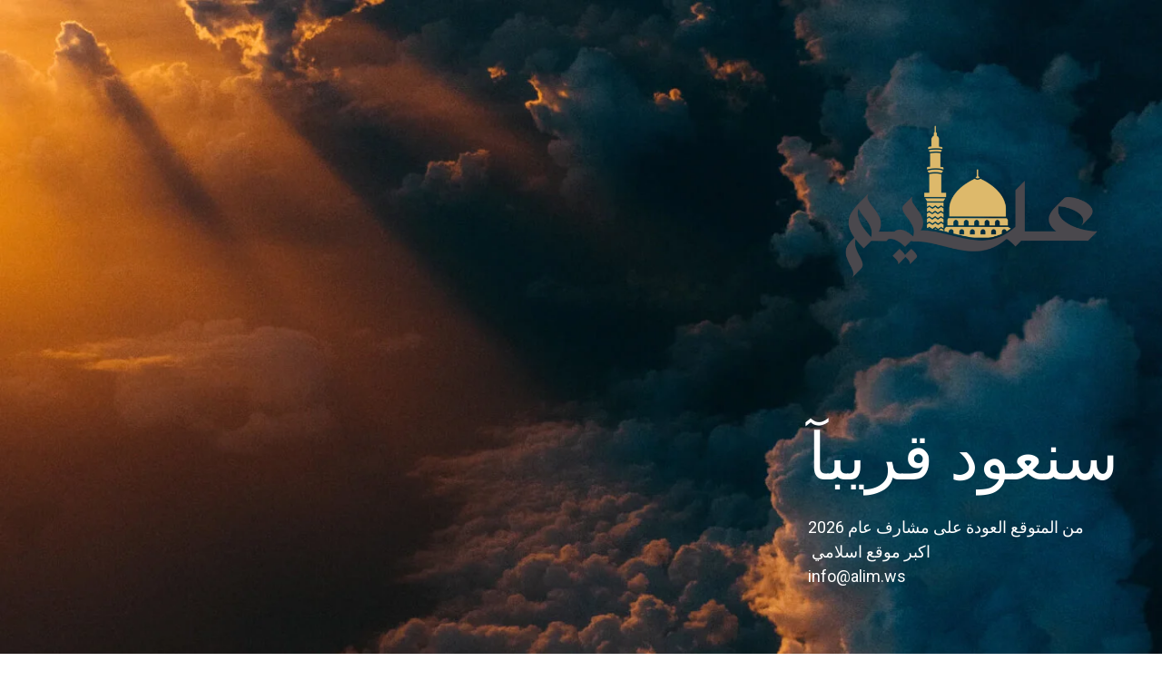

--- FILE ---
content_type: text/html; charset=UTF-8
request_url: https://alim.ws/%D8%A3%D9%85%D9%87%D8%A7%D8%AA-%D8%A7%D9%84%D9%85%D8%A4%D9%85%D9%86%D9%8A%D9%86/
body_size: 2083
content:
<!DOCTYPE html>
<html class="sp-html 
			sp-seedprod sp-h-full" dir="rtl" lang="ar" prefix="og: https://ogp.me/ns#">
<head><style>img.lazy{min-height:1px}</style><link href="https://alim.ws/wp-content/plugins/w3-total-cache/pub/js/lazyload.min.js" as="script">
							

		


<!-- Open Graph -->
<meta property="og:url" content="https://alim.ws/-/" />
<meta property="og:type" content="website" />
						
<!-- Twitter Card -->
<meta name="twitter:card" content="summary" />
						
			<meta charset="UTF-8">
<meta name="viewport" content="width=device-width, initial-scale=1.0">
<!-- Default CSS -->
<link rel='stylesheet' id='seedprod-css-css'  href='https://alim.ws/wp-content/plugins/coming-soon/public/css/tailwind.min.css?ver=6.19.5' type='text/css' media='all' /> <link rel='stylesheet' id='seedprod-fontawesome-css'  href='https://alim.ws/wp-content/plugins/coming-soon/public/fontawesome/css/all.min.css?ver=6.19.5' type='text/css' media='all' /> 
	
	
	
	
	
	

	
	<!-- Google Font -->
<link rel="stylesheet" href="https://fonts.googleapis.com/css?family=Roboto:400,300&#038;display=swap"> 

	
<!-- Global Styles -->
<style>
	#sp-page{color:#FFFFFF} #sp-page .sp-header-tag-h1,#sp-page .sp-header-tag-h2,#sp-page .sp-header-tag-h3,#sp-page .sp-header-tag-h4,#sp-page .sp-header-tag-h5,#sp-page .sp-header-tag-h6{color:#FFFFFF}#sp-page h1,#sp-page h2,#sp-page h3,#sp-page h4,#sp-page h5,#sp-page h6{color:#FFFFFF; font-family:'Roboto';font-weight:300;font-style:normal} #sp-page a{color:#FFFFFF} #sp-page a:hover{color:#e6e6e6}#sp-page .btn{background-color:#FFFFFF}body{background-color:#FFFFFF !important; background-image:url('https://assets.seedprod.com/1825-OapgMHZqXBkiTdJC.jpg');}
	
	
	@media only screen and (max-width: 480px) {
					 #sp-niijfv {height:40px !important;} #sp-xp7nhn {text-align:center !important;} #sp-jknss8 {height:40px !important;} .sp-headline-block-y0sc75,   #sp-y0sc75,   #y0sc75 {text-align:center !important;} .sp-text-wrapper-p7ef8k,   #sp-p7ef8k,   #p7ef8k {text-align:left !important;} #sp-d4et4f {height:40px !important;} #sp-qkrns1 {height:40px !important;}		
			}

	@media only screen and (min-width: 481px) and (max-width: 1024px) {
					 #sp-niijfv {height:10px !important;} #sp-xp7nhn {text-align:center !important;} #sp-jknss8 {height:10px !important;} .sp-headline-block-y0sc75,   #sp-y0sc75,   #y0sc75 {text-align:center !important;} .sp-text-wrapper-p7ef8k,   #sp-p7ef8k,   #p7ef8k {text-align:left !important;} #sp-d4et4f {height:10px !important;} #sp-qkrns1 {height:10px !important;}		
			}

	@media only screen and (min-width: 1024px) {
			}

	

	</style>

<!-- JS -->
<script>
</script>
	
	
	
		<script src="https://alim.ws/wp-content/plugins/coming-soon/public/js/sp-scripts.min.js" defer></script> 		
	
	
	
	


	<script src="https://alim.ws/wp-includes/js/jquery/jquery.min.js"></script>
	</head>
<body class="spBgcover sp-h-full sp-antialiased sp-bg-slideshow">
	
			<div id="sp-page" class="spBgcover sp-content-5 lazy" style="background-color: rgb(255, 255, 255); font-family: Roboto, sans-serif; font-weight: 400;" data-bg="https://assets.seedprod.com/1825-OapgMHZqXBkiTdJC.jpg"><section id="sp-ks8a8s"      class="sp-el-section " style="width: 490px; max-width: 100%; padding: 10px 10px 10px 80px; border-radius: 10px;"><div id="sp-vw3kvy"      class="sp-el-row sp-w-full  sp-m-auto sm:sp-flex sp-justify-between" style="padding: 0px; width: auto; max-width: 1000px;"><div id="sp-ovbx1s"      class="sp-el-col  sp-w-full" style="width: calc(100% + 0px);"><div id="sp-niijfv"   class="sp-spacer" style="height: 12px;"></div><figure id="sp-xp7nhn"   class="sp-image-wrapper sp-el-block" style="margin: 0px; text-align: left;"><div><span><img src="data:image/svg+xml,%3Csvg%20xmlns='http://www.w3.org/2000/svg'%20viewBox='0%200%202560%202560'%3E%3C/svg%3E" data-src="https://alim.ws/wp-content/uploads/2025/08/00-scaled.png" alt="عليم" width="2560" height="2560" data-dynamic-tag="" data-image-src="wpmedia"    data-srcset=" https://alim.ws/wp-content/uploads/2025/08/00-150x150.png 150w, https://alim.ws/wp-content/uploads/2025/08/00-300x300.png 300w, https://alim.ws/wp-content/uploads/2025/08/00-1024x1024.png 1024w, https://alim.ws/wp-content/uploads/2025/08/00-scaled.png 2560w" class="sp-image-block-xp7nhn custom-preview-class lazy" style="width: 2560px;"></span></div><div id="sp-image-dynamic-tags-js-xp7nhn"><script>jQuery(function() { image_dynamic_tags('xp7nhn' );});</script></div></figure><div id="sp-jknss8"   class="sp-spacer" style="height: 39px;"></div><span href="" target="" rel="" class="sp-header-block-link" style="text-decoration: none;"><h1 id="sp-y0sc75"      class="sp-css-target sp-el-block sp-headline-block-y0sc75 sp-type-header" style="font-size: 72px; text-align: left; margin: 0px;">سنعود قريبآ</h1></span><div id="p7ef8k"      class="sp-css-target sp-text-wrapper sp-el-block sp-text-wrapper-p7ef8k mce-content-body html4-captions"  style="font-size: 18px; margin: 0px; text-align: left; position: relative;" ><p>من المتوقع العودة على مشارف عام 2026<br>اكبر موقع اسلامي&nbsp;<br>info@alim.ws</p></div><div id="sp-d4et4f"   class="sp-spacer" style="height: 60px;"></div><div id="sp-qkrns1"   class="sp-spacer" style="height: 12px;"></div></div></div></section></div>


<div class="tv">
	<div class="screen mute" id="tv"></div>
</div>

	
<script>
	var sp_is_mobile = false;	
</script>

		<script>window.w3tc_lazyload=1,window.lazyLoadOptions={elements_selector:".lazy",callback_loaded:function(t){var e;try{e=new CustomEvent("w3tc_lazyload_loaded",{detail:{e:t}})}catch(a){(e=document.createEvent("CustomEvent")).initCustomEvent("w3tc_lazyload_loaded",!1,!1,{e:t})}window.dispatchEvent(e)}}</script><script async src="https://alim.ws/wp-content/plugins/w3-total-cache/pub/js/lazyload.min.js"></script></body>

</html>

	
<!--
Performance optimized by W3 Total Cache. Learn more: https://www.boldgrid.com/w3-total-cache/

Page Caching using Disk: Enhanced (DONOTCACHEPAGE constant is defined) 
Content Delivery Network via N/A
Lazy Loading
Minified using Disk
Database Caching using Disk (DONOTCACHEDB constant defined)

Served from: alim.ws @ 2025-11-27 07:20:58 by W3 Total Cache
-->